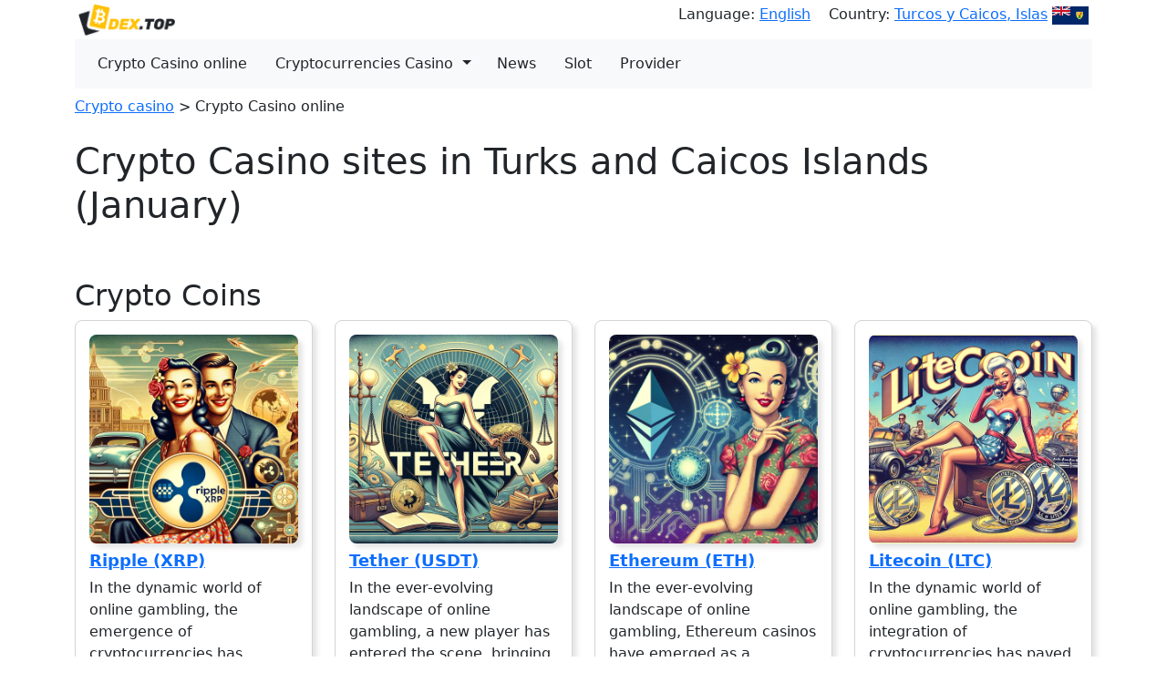

--- FILE ---
content_type: text/html; charset=UTF-8
request_url: https://dex.top/en/tc/crypto
body_size: 3084
content:
<!DOCTYPE html>
<html lang="en">
<head>
    <meta charset="utf-8">
    <meta name="viewport" content="width=device-width, initial-scale=1">

    <!-- CSRF Token -->
    <meta name="csrf-token" content="8YS4y9v4px4U4gHppnln0Vddn9YbzyvNRRWBjdAN">

    <title>Crypto Casino online in Turks and Caicos Islands 2026 - DEX.TOP</title>
    <meta name="description" content="Looking for the best crypto gambling sites? Check out this cryptocurrency casinos list: Crypto casino sites in Turks and Caicos Islands 2026">

    
    <link rel="apple-touch-icon" sizes="180x180" href="https://dex.top/storage/favicon/apple-touch-icon.png">
    <link rel="icon" type="image/png" sizes="32x32" href="https://dex.top/storage/favicon/favicon-32x32.png">
    <link rel="icon" type="image/png" sizes="16x16" href="https://dex.top/storage/favicon/favicon-16x16.png">
    <link rel="manifest" href="https://dex.top/storage/favicon/site.webmanifest">
    <link rel="mask-icon" href="https://dex.top/storage/favicon/safari-pinned-tab.svg" color="#5bbad5">
    <link rel="shortcut icon" href="https://dex.top/storage/favicon/favicon.ico">
    <meta name="msapplication-TileColor" content="#da532c">
    <meta name="msapplication-config" content="https://dex.top/storage/favicon/browserconfig.xml">
    <meta name="theme-color" content="#ffffff">
             <link rel="canonical" href="https://dex.top/en/tc/crypto">
     
    <link href="/bootstrap/css/bootstrap.min.css" rel="stylesheet">




    <meta http-equiv="content-language" content="en">

</head>
<body class="antialiased">
    <div class="container">

        <div class="row">
    <div class="col m-1">
        <div class="d-flex justify-content-between">
            <div>
                                    <a class="navbar-brand" style="font-weight: bold; font-size: 21px;" href="/en/tc">
                        <img height="35px" src="https://dex.top/storage/logo.png" alt="DEX.TOP">
                    </a>
                            </div>
            <div>
                                    Language: <a class="" style="margin-right: 15px" href="/language">English</a>
                                                                            Country: <a class="" href="/en/country">Turcos y Caicos, Islas<img style="height: 20px;width: auto;margin-left: 5px" src="https://dex.top/storage/flags/tc.jpg" alt="Flag Turcos y Caicos, Islas"></a>
                                                </div>
        </div>
    </div>
</div>


<nav class="navbar navbar-expand-lg navbar-light bg-light">
    <div class="container-fluid">
        <button class="navbar-toggler" type="button" data-bs-toggle="collapse" data-bs-target="#navbarSupportedContent" aria-controls="navbarSupportedContent" aria-expanded="false" aria-label="Toggle navigation">
            <span class="navbar-toggler-icon"></span>
        </button>
        <div class="collapse navbar-collapse" id="navbarSupportedContent">
            <ul class="navbar-nav me-auto mb-2 mb-lg-0">

                                                            <li class="nav-item" style="margin-right: 5px">
                            <a href="/en/tc/crypto" class="btn">Crypto Casino online</a>
                        </li>
                                    
                                                            <li class="nav-item btn-group" style="margin-right: 5px">
                            <a href="/en/tc/cryptocurrencies" style="padding-right: 0" class="btn">Cryptocurrencies Casino</a>
                            <button type="button" class="btn dropdown-toggle dropdown-toggle-split" data-bs-toggle="dropdown" aria-expanded="false">
                                <span class="visually-hidden">Toggle Dropdown</span>
                            </button>
                            <ul class="dropdown-menu">
                                                                    <li><a class="dropdown-item" href="/en/tc/cryptocurrencies/bitcoin">Bitcoin (BTC) Casino</a></li>
                                                                    <li><a class="dropdown-item" href="/en/tc/cryptocurrencies/litecoin">Litecoin (LTC) Casino</a></li>
                                                                    <li><a class="dropdown-item" href="/en/tc/cryptocurrencies/ethereum">Ethereum (ETH) Casino</a></li>
                                                                    <li><a class="dropdown-item" href="/en/tc/cryptocurrencies/usdt">Tether (USDT) Casino</a></li>
                                                                    <li><a class="dropdown-item" href="/en/tc/cryptocurrencies/xrp">Ripple (XRP) Casino</a></li>
                                                            </ul>
                        </li>
                                    
                                    <li class="nav-item" style="margin-right: 5px">
                        <a class="btn" href="/en/news">News</a>
                    </li>
                












                                                                                                
                                                            <li class="nav-item" style="margin-right: 5px">
                            <a class="btn" href="/en/tc/slots">Slot</a>
                        </li>
                                    
                                    <li class="nav-item" style="margin-right: 5px">
                        <a class="btn" href="/en/providers">Provider</a>
                    </li>
                
            </ul>
        </div>
    </div>
</nav>


        
            <div class="row breadcrumbs mt-2">
    <div class="col">
        <ul style="margin: 0;padding-left: 0">
                                                                        <li style="display: inline;" class="breadcrumb-link"><a href="/en/tc">Сrypto casino</a></li> >
                                                                                    <li style="display: inline;" class="breadcrumb-link">Crypto Casino online</li>
                                    </ul>
        <script type="application/ld+json">
            {
              "@context": "https://schema.org",
              "@type": "BreadcrumbList",
              "itemListElement":
              [
                                          {
                "@type": "ListItem",
                "position": 0,
                "name": "Сrypto casino",
                                "item": "https://dex.top/en/tc"
                              },
                                                                      {
                "@type": "ListItem",
                "position": 1,
                "name": "Crypto Casino online"
              }
                                                        ]
            }
        </script>
    </div>
</div>
    
    <div class="row my-4">
        <div class="col-12">
                                                <h1>Crypto Casino sites in Turks and Caicos Islands (January)</h1>
                                    </div>
    </div>

    
    
            <div class="row">
            <div class="col mt-4">
                <h2>Crypto Coins</h2>
            </div>
        </div>
        <div class="row">
                            <div class="col-12 col-md-3 mb-4">
                    <div style="
        border: 1px solid lightgrey;
        border-radius: 8px;
        padding: 15px;
        -webkit-box-shadow: 5px 5px 5px 0 rgba(128,128,128,0.2);
        -moz-box-shadow: 5px 5px 5px 0 rgba(128,128,128,0.2);
        box-shadow: 5px 5px 5px 0 rgba(128,128,128,0.2);
    ">
    <a
            href="/en/tc/cryptocurrencies/xrp"
        >
        <img class="w-100"
                              src="https://dex.top/storage/zh2lA9uJBqYya85lNznToTAnl6Dnc5yujeQnx3R5.webp"
                          style="
                 border-radius: 8px;
                 -webkit-box-shadow: 5px 5px 5px 0 rgba(128,128,128,0.2);
                 -moz-box-shadow: 5px 5px 5px 0 rgba(128,128,128,0.2);
                 box-shadow: 5px 5px 5px 0 rgba(128,128,128,0.2);
             " alt="">
    </a>
    <a
                    href="/en/tc/cryptocurrencies/xrp"
            >
        <p style="font-size: 18px;font-weight: 600;margin-top: 5px;margin-bottom: 5px;">Ripple (XRP)</p>
    </a>
    <p>In the dynamic world of online gambling, the emergence of cryptocurrencies has reshaped the way players engage with digital casinos. Among the myriad of digital currencies, XRP has steadily gained prominence, providing users with a fast and secure alternative for their transactions. As we step into...</p>
    <p style="margin-bottom: 0;text-align: right">
        2023-12-18




    </p>
</div>
                </div>
                            <div class="col-12 col-md-3 mb-4">
                    <div style="
        border: 1px solid lightgrey;
        border-radius: 8px;
        padding: 15px;
        -webkit-box-shadow: 5px 5px 5px 0 rgba(128,128,128,0.2);
        -moz-box-shadow: 5px 5px 5px 0 rgba(128,128,128,0.2);
        box-shadow: 5px 5px 5px 0 rgba(128,128,128,0.2);
    ">
    <a
            href="/en/tc/cryptocurrencies/usdt"
        >
        <img class="w-100"
                              src="https://dex.top/storage/wzI7DnRlNj9quYMqy4yrBIqtGP67OTQHGW5zZCIb.webp"
                          style="
                 border-radius: 8px;
                 -webkit-box-shadow: 5px 5px 5px 0 rgba(128,128,128,0.2);
                 -moz-box-shadow: 5px 5px 5px 0 rgba(128,128,128,0.2);
                 box-shadow: 5px 5px 5px 0 rgba(128,128,128,0.2);
             " alt="">
    </a>
    <a
                    href="/en/tc/cryptocurrencies/usdt"
            >
        <p style="font-size: 18px;font-weight: 600;margin-top: 5px;margin-bottom: 5px;">Tether (USDT)</p>
    </a>
    <p>In the ever-evolving landscape of online gambling, a new player has entered the scene, bringing with it a sense of stability and convenience - USDT casinos. As cryptocurrency gains momentum in the mainstream, the rise of USDT (Tether) casinos has been nothing short of spectacular. Today, we delve...</p>
    <p style="margin-bottom: 0;text-align: right">
        2023-12-18




    </p>
</div>
                </div>
                            <div class="col-12 col-md-3 mb-4">
                    <div style="
        border: 1px solid lightgrey;
        border-radius: 8px;
        padding: 15px;
        -webkit-box-shadow: 5px 5px 5px 0 rgba(128,128,128,0.2);
        -moz-box-shadow: 5px 5px 5px 0 rgba(128,128,128,0.2);
        box-shadow: 5px 5px 5px 0 rgba(128,128,128,0.2);
    ">
    <a
            href="/en/tc/cryptocurrencies/ethereum"
        >
        <img class="w-100"
                              src="https://dex.top/storage/zFPzSOVLvDmQd21zMZmHq4OEl26ZnzK5wxdiiDXk.webp"
                          style="
                 border-radius: 8px;
                 -webkit-box-shadow: 5px 5px 5px 0 rgba(128,128,128,0.2);
                 -moz-box-shadow: 5px 5px 5px 0 rgba(128,128,128,0.2);
                 box-shadow: 5px 5px 5px 0 rgba(128,128,128,0.2);
             " alt="">
    </a>
    <a
                    href="/en/tc/cryptocurrencies/ethereum"
            >
        <p style="font-size: 18px;font-weight: 600;margin-top: 5px;margin-bottom: 5px;">Ethereum (ETH)</p>
    </a>
    <p>In the ever-evolving landscape of online gambling, Ethereum casinos have emerged as a fascinating and secure alternative for players seeking innovative platforms. Ethereum, a decentralized cryptocurrency, has paved the way for a new era of online gaming. Let&#039;s delve into the realm of Ethereum...</p>
    <p style="margin-bottom: 0;text-align: right">
        2023-12-18




    </p>
</div>
                </div>
                            <div class="col-12 col-md-3 mb-4">
                    <div style="
        border: 1px solid lightgrey;
        border-radius: 8px;
        padding: 15px;
        -webkit-box-shadow: 5px 5px 5px 0 rgba(128,128,128,0.2);
        -moz-box-shadow: 5px 5px 5px 0 rgba(128,128,128,0.2);
        box-shadow: 5px 5px 5px 0 rgba(128,128,128,0.2);
    ">
    <a
            href="/en/tc/cryptocurrencies/litecoin"
        >
        <img class="w-100"
                              src="https://dex.top/storage/XWXx3IsbFtecxZ2Edx8ejUkPpPYaPWpoGUf7uBYa.webp"
                          style="
                 border-radius: 8px;
                 -webkit-box-shadow: 5px 5px 5px 0 rgba(128,128,128,0.2);
                 -moz-box-shadow: 5px 5px 5px 0 rgba(128,128,128,0.2);
                 box-shadow: 5px 5px 5px 0 rgba(128,128,128,0.2);
             " alt="">
    </a>
    <a
                    href="/en/tc/cryptocurrencies/litecoin"
            >
        <p style="font-size: 18px;font-weight: 600;margin-top: 5px;margin-bottom: 5px;">Litecoin (LTC)</p>
    </a>
    <p>In the dynamic world of online gambling, the integration of cryptocurrencies has paved the way for a more secure and efficient gaming experience. One cryptocurrency that has gained notable attention is Litecoin. As we step into , the use of Litecoin in online transactions continues to rise, and...</p>
    <p style="margin-bottom: 0;text-align: right">
        2023-12-18




    </p>
</div>
                </div>
                            <div class="col-12 col-md-3 mb-4">
                    <div style="
        border: 1px solid lightgrey;
        border-radius: 8px;
        padding: 15px;
        -webkit-box-shadow: 5px 5px 5px 0 rgba(128,128,128,0.2);
        -moz-box-shadow: 5px 5px 5px 0 rgba(128,128,128,0.2);
        box-shadow: 5px 5px 5px 0 rgba(128,128,128,0.2);
    ">
    <a
            href="/en/tc/cryptocurrencies/bitcoin"
        >
        <img class="w-100"
                              src="https://dex.top/storage/w9Pfq8NP25xyWZPwJzxsUwnRSTZawHCiRdqRfxnz.webp"
                          style="
                 border-radius: 8px;
                 -webkit-box-shadow: 5px 5px 5px 0 rgba(128,128,128,0.2);
                 -moz-box-shadow: 5px 5px 5px 0 rgba(128,128,128,0.2);
                 box-shadow: 5px 5px 5px 0 rgba(128,128,128,0.2);
             " alt="">
    </a>
    <a
                    href="/en/tc/cryptocurrencies/bitcoin"
            >
        <p style="font-size: 18px;font-weight: 600;margin-top: 5px;margin-bottom: 5px;">Bitcoin (BTC)</p>
    </a>
    <p>In the ever-evolving landscape of online gambling, Bitcoin casinos have emerged as a revolutionary force, providing players with a secure and decentralized way to enjoy their favorite casino games. This introduction aims to shed light on the growing popularity of Bitcoin casinos and explore the key...</p>
    <p style="margin-bottom: 0;text-align: right">
        2023-11-08




    </p>
</div>
                </div>
                    </div>
    
    
    
    

    </div>


    <div class="container">
        <footer class="d-flex flex-wrap justify-content-between align-items-center py-3 my-4 border-top">
            <p class="col-md-4 mb-0 text-muted">© 2026 DEX.TOP</p>

            <a href="/" class="col-md-4 d-flex align-items-center justify-content-center mb-3 mb-md-0 me-md-auto link-dark text-decoration-none">
                <svg class="bi me-2" width="40" height="32"><use xlink:href="#bootstrap"></use></svg>
            </a>

            <ul class="nav col-md-4 justify-content-end">
                                    <li class="nav-item"><a href="/en/tc" class="nav-link px-2 text-muted">Сrypto casino</a></li>
                




            </ul>
        </footer>
    </div>

    <script src="/bootstrap/js/bootstrap.bundle.min.js"></script>

<script defer src="https://static.cloudflareinsights.com/beacon.min.js/vcd15cbe7772f49c399c6a5babf22c1241717689176015" integrity="sha512-ZpsOmlRQV6y907TI0dKBHq9Md29nnaEIPlkf84rnaERnq6zvWvPUqr2ft8M1aS28oN72PdrCzSjY4U6VaAw1EQ==" data-cf-beacon='{"version":"2024.11.0","token":"74cce1890ef64f41ad2b9eb97b0ff98f","r":1,"server_timing":{"name":{"cfCacheStatus":true,"cfEdge":true,"cfExtPri":true,"cfL4":true,"cfOrigin":true,"cfSpeedBrain":true},"location_startswith":null}}' crossorigin="anonymous"></script>
</body>
</html>

